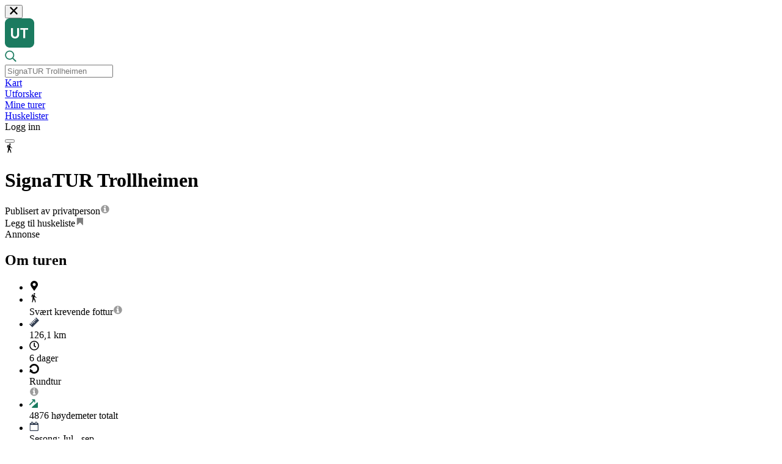

--- FILE ---
content_type: text/html; charset=utf-8
request_url: https://ut.no/turforslag/1116113/signatur-trollheimen
body_size: 14663
content:
<!DOCTYPE html><html lang="en"><head><meta charSet="utf-8"/><meta name="viewport" content="width=device-width"/><meta name="apple-itunes-app" content="app-id=510575024, app-argument=https://ut.no/turforslag/1116113/signatur-trollheimen"/><title>SignaTUR Trollheimen</title><meta property="og:url" content="https://www.ut.no//turforslag/1116113/signatur-trollheimen"/><meta property="og:type" content="website"/><meta property="title" content="SignaTUR Trollheimen"/><meta content="Minst én gang i livet bør du unne deg en SignaTUR. SignaTUR er en samling av Norges ypperste langturer – nøye utvalgt, kvalitetssikret og varmt anbefalt av DNT. Rutene er skiltet og går langs Turistforeningens T- merkede stier.SignaTUR TrollheimenDenne ukesturen byr på det ene vakre postkortmotivet "/><meta property="og:title" content="SignaTUR Trollheimen"/><meta property="og:description" content="Minst én gang i livet bør du unne deg en SignaTUR. SignaTUR er en samling av Norges ypperste langturer – nøye utvalgt, kvalitetssikret og varmt anbefalt av DNT. Rutene er skiltet og går langs Turistforeningens T- merkede stier.SignaTUR TrollheimenDenne ukesturen byr på det ene vakre postkortmotivet "/><meta property="og:image" content="https://ut.no/images/graphics/welcome-graphics.png"/><meta name="next-head-count" content="11"/><link rel="preconnect" href="https://cdn.adnuntius.com"/><link rel="preconnect" href="https://www.googletagmanager.com"/><link rel="preconnect" href="https://product-gallery.cloudinary.com"/><link rel="preconnect" href="https://widget.cloudinary.com"/><link rel="preconnect" href="https://unpkg.com"/><link rel="preconnect" href="https://fonts.googleapis.com"/><link rel="preconnect" href="https://fonts.gstatic.com" crossorigin="anonymous"/><link rel="preconnect" href="https://res.cloudinary.com"/><link rel="preload" href="https://fonts.gstatic.com/s/lato/v24/S6uyw4BMUTPHjx4wXiWtFCc.woff2" as="font" type="font/woff2" crossorigin="anonymous"/><link rel="preload" href="https://fonts.gstatic.com/s/lato/v24/S6u9w4BMUTPHh6UVSwiPGQ3q5d0.woff2" as="font" type="font/woff2" crossorigin="anonymous"/><script src="https://cdn.adnuntius.com/adn.js" async=""></script><script>
                (function(w,d,s,l,i){w[l]=w[l]||[];w[l].push({'gtm.start':
                new Date().getTime(),event:'gtm.js'});var f=d.getElementsByTagName(s)[0],
                j=d.createElement(s),dl=l!='dataLayer'?'&l='+l:'';j.async=true;j.src=
                'https://www.googletagmanager.com/gtm.js?id='+i+dl;f.parentNode.insertBefore(j,f);
                })(window,document,'script','dataLayer','GTM-N5539BM');
              </script><script src="https://product-gallery.cloudinary.com/all.js" async=""></script><script src="https://widget.cloudinary.com/v2.0/global/all.js" async=""></script><link href="https://unpkg.com/maplibre-gl@^4.7.1/dist/maplibre-gl.css" rel="stylesheet"/><style>
              @font-face {
                font-family: 'Lato';
                font-style: normal;
                font-weight: 400;
                font-display: swap;
                src: local('Lato Regular'), local('Lato-Regular'), url(https://fonts.gstatic.com/s/lato/v24/S6uyw4BMUTPHjx4wXiWtFCc.woff2) format('woff2');
              }
              @font-face {
                font-family: 'Lato';
                font-style: normal;
                font-weight: 700;
                font-display: swap;
                src: local('Lato Bold'), local('Lato-Bold'), url(https://fonts.gstatic.com/s/lato/v24/S6u9w4BMUTPHh6UVSwiPGQ3q5d0.woff2) format('woff2');
              }
              @font-face {
                font-family: 'Lato';
                font-style: normal;
                font-weight: 900;
                font-display: swap;
                src: local('Lato Black'), local('Lato-Black'), url(https://fonts.gstatic.com/s/lato/v24/S6u9w4BMUTPHh50XSwiPGQ3q5d0.woff2) format('woff2');
              }
            </style><link rel="preconnect" href="https://fonts.gstatic.com" crossorigin /><link rel="preload" href="/_next/static/css/398d3cb8aaa3502d.css" as="style"/><link rel="stylesheet" href="/_next/static/css/398d3cb8aaa3502d.css" data-n-g=""/><link rel="preload" href="/_next/static/css/596e373b0a0d7d33.css" as="style"/><link rel="stylesheet" href="/_next/static/css/596e373b0a0d7d33.css" data-n-p=""/><noscript data-n-css=""></noscript><script defer="" nomodule="" src="/_next/static/chunks/polyfills-42372ed130431b0a.js"></script><script src="/_next/static/chunks/webpack-4e91c0dc3be2106d.js" defer=""></script><script src="/_next/static/chunks/framework-a9012ef1afda7df4.js" defer=""></script><script src="/_next/static/chunks/main-dad91dda69db5b0a.js" defer=""></script><script src="/_next/static/chunks/pages/_app-e6ad3c8501ec9c19.js" defer=""></script><script src="/_next/static/chunks/0b7b90cd-ec64b7a34a1327cc.js" defer=""></script><script src="/_next/static/chunks/3b1baa31-2d5b01c3ad6222ba.js" defer=""></script><script src="/_next/static/chunks/4b358913-4609f65ad6c08842.js" defer=""></script><script src="/_next/static/chunks/1664-dba5c7dcd16b5ea4.js" defer=""></script><script src="/_next/static/chunks/8296-3f37503a333ecac6.js" defer=""></script><script src="/_next/static/chunks/1517-f9ba03a490b64af0.js" defer=""></script><script src="/_next/static/chunks/5675-8d2895eff6ce2054.js" defer=""></script><script src="/_next/static/chunks/6786-d67e4e3f338d05e2.js" defer=""></script><script src="/_next/static/chunks/877-5465cedc43e85010.js" defer=""></script><script src="/_next/static/chunks/6229-1f18b66f6323d165.js" defer=""></script><script src="/_next/static/chunks/5835-c6f20dddbe1bb962.js" defer=""></script><script src="/_next/static/chunks/1509-6b2971a2d19546c6.js" defer=""></script><script src="/_next/static/chunks/1617-f2ad0af7fa55ef04.js" defer=""></script><script src="/_next/static/chunks/6287-cbc1268ab677c7f3.js" defer=""></script><script src="/_next/static/chunks/4897-2a945d1a738c01e8.js" defer=""></script><script src="/_next/static/chunks/2118-4487387ffa531a17.js" defer=""></script><script src="/_next/static/chunks/1841-4e3ba51cb7ce6cd4.js" defer=""></script><script src="/_next/static/chunks/7432-f242abe77cdde71d.js" defer=""></script><script src="/_next/static/chunks/5394-38395712652fd94f.js" defer=""></script><script src="/_next/static/chunks/4744-00be133b2990a1a7.js" defer=""></script><script src="/_next/static/chunks/6706-ace2e3551e5f99c6.js" defer=""></script><script src="/_next/static/chunks/pages/turforslag/%5B...slug%5D-e8ae3d5f683280eb.js" defer=""></script><script src="/_next/static/build-2026-01-07T13%3A54%3A38.789Z/_buildManifest.js" defer=""></script><script src="/_next/static/build-2026-01-07T13%3A54%3A38.789Z/_ssgManifest.js" defer=""></script><style data-href="https://fonts.googleapis.com/css?family=Lato:400,400i,700,700i,900">@font-face{font-family:'Lato';font-style:italic;font-weight:400;src:url(https://fonts.gstatic.com/l/font?kit=S6u8w4BMUTPHjxsAXC-s&skey=51512958f8cff7a8&v=v25) format('woff')}@font-face{font-family:'Lato';font-style:italic;font-weight:700;src:url(https://fonts.gstatic.com/l/font?kit=S6u_w4BMUTPHjxsI5wq_Gwfr&skey=5334e9c0b67702e2&v=v25) format('woff')}@font-face{font-family:'Lato';font-style:normal;font-weight:400;src:url(https://fonts.gstatic.com/l/font?kit=S6uyw4BMUTPHjx4wWA&skey=2d58b92a99e1c086&v=v25) format('woff')}@font-face{font-family:'Lato';font-style:normal;font-weight:700;src:url(https://fonts.gstatic.com/l/font?kit=S6u9w4BMUTPHh6UVSwiPHw&skey=3480a19627739c0d&v=v25) format('woff')}@font-face{font-family:'Lato';font-style:normal;font-weight:900;src:url(https://fonts.gstatic.com/l/font?kit=S6u9w4BMUTPHh50XSwiPHw&skey=d01acf708cb3b73b&v=v25) format('woff')}@font-face{font-family:'Lato';font-style:italic;font-weight:400;src:url(https://fonts.gstatic.com/s/lato/v25/S6u8w4BMUTPHjxsAUi-qNiXg7eU0.woff2) format('woff2');unicode-range:U+0100-02BA,U+02BD-02C5,U+02C7-02CC,U+02CE-02D7,U+02DD-02FF,U+0304,U+0308,U+0329,U+1D00-1DBF,U+1E00-1E9F,U+1EF2-1EFF,U+2020,U+20A0-20AB,U+20AD-20C0,U+2113,U+2C60-2C7F,U+A720-A7FF}@font-face{font-family:'Lato';font-style:italic;font-weight:400;src:url(https://fonts.gstatic.com/s/lato/v25/S6u8w4BMUTPHjxsAXC-qNiXg7Q.woff2) format('woff2');unicode-range:U+0000-00FF,U+0131,U+0152-0153,U+02BB-02BC,U+02C6,U+02DA,U+02DC,U+0304,U+0308,U+0329,U+2000-206F,U+20AC,U+2122,U+2191,U+2193,U+2212,U+2215,U+FEFF,U+FFFD}@font-face{font-family:'Lato';font-style:italic;font-weight:700;src:url(https://fonts.gstatic.com/s/lato/v25/S6u_w4BMUTPHjxsI5wq_FQftx9897sxZ.woff2) format('woff2');unicode-range:U+0100-02BA,U+02BD-02C5,U+02C7-02CC,U+02CE-02D7,U+02DD-02FF,U+0304,U+0308,U+0329,U+1D00-1DBF,U+1E00-1E9F,U+1EF2-1EFF,U+2020,U+20A0-20AB,U+20AD-20C0,U+2113,U+2C60-2C7F,U+A720-A7FF}@font-face{font-family:'Lato';font-style:italic;font-weight:700;src:url(https://fonts.gstatic.com/s/lato/v25/S6u_w4BMUTPHjxsI5wq_Gwftx9897g.woff2) format('woff2');unicode-range:U+0000-00FF,U+0131,U+0152-0153,U+02BB-02BC,U+02C6,U+02DA,U+02DC,U+0304,U+0308,U+0329,U+2000-206F,U+20AC,U+2122,U+2191,U+2193,U+2212,U+2215,U+FEFF,U+FFFD}@font-face{font-family:'Lato';font-style:normal;font-weight:400;src:url(https://fonts.gstatic.com/s/lato/v25/S6uyw4BMUTPHjxAwXiWtFCfQ7A.woff2) format('woff2');unicode-range:U+0100-02BA,U+02BD-02C5,U+02C7-02CC,U+02CE-02D7,U+02DD-02FF,U+0304,U+0308,U+0329,U+1D00-1DBF,U+1E00-1E9F,U+1EF2-1EFF,U+2020,U+20A0-20AB,U+20AD-20C0,U+2113,U+2C60-2C7F,U+A720-A7FF}@font-face{font-family:'Lato';font-style:normal;font-weight:400;src:url(https://fonts.gstatic.com/s/lato/v25/S6uyw4BMUTPHjx4wXiWtFCc.woff2) format('woff2');unicode-range:U+0000-00FF,U+0131,U+0152-0153,U+02BB-02BC,U+02C6,U+02DA,U+02DC,U+0304,U+0308,U+0329,U+2000-206F,U+20AC,U+2122,U+2191,U+2193,U+2212,U+2215,U+FEFF,U+FFFD}@font-face{font-family:'Lato';font-style:normal;font-weight:700;src:url(https://fonts.gstatic.com/s/lato/v25/S6u9w4BMUTPHh6UVSwaPGQ3q5d0N7w.woff2) format('woff2');unicode-range:U+0100-02BA,U+02BD-02C5,U+02C7-02CC,U+02CE-02D7,U+02DD-02FF,U+0304,U+0308,U+0329,U+1D00-1DBF,U+1E00-1E9F,U+1EF2-1EFF,U+2020,U+20A0-20AB,U+20AD-20C0,U+2113,U+2C60-2C7F,U+A720-A7FF}@font-face{font-family:'Lato';font-style:normal;font-weight:700;src:url(https://fonts.gstatic.com/s/lato/v25/S6u9w4BMUTPHh6UVSwiPGQ3q5d0.woff2) format('woff2');unicode-range:U+0000-00FF,U+0131,U+0152-0153,U+02BB-02BC,U+02C6,U+02DA,U+02DC,U+0304,U+0308,U+0329,U+2000-206F,U+20AC,U+2122,U+2191,U+2193,U+2212,U+2215,U+FEFF,U+FFFD}@font-face{font-family:'Lato';font-style:normal;font-weight:900;src:url(https://fonts.gstatic.com/s/lato/v25/S6u9w4BMUTPHh50XSwaPGQ3q5d0N7w.woff2) format('woff2');unicode-range:U+0100-02BA,U+02BD-02C5,U+02C7-02CC,U+02CE-02D7,U+02DD-02FF,U+0304,U+0308,U+0329,U+1D00-1DBF,U+1E00-1E9F,U+1EF2-1EFF,U+2020,U+20A0-20AB,U+20AD-20C0,U+2113,U+2C60-2C7F,U+A720-A7FF}@font-face{font-family:'Lato';font-style:normal;font-weight:900;src:url(https://fonts.gstatic.com/s/lato/v25/S6u9w4BMUTPHh50XSwiPGQ3q5d0.woff2) format('woff2');unicode-range:U+0000-00FF,U+0131,U+0152-0153,U+02BB-02BC,U+02C6,U+02DA,U+02DC,U+0304,U+0308,U+0329,U+2000-206F,U+20AC,U+2122,U+2191,U+2193,U+2212,U+2215,U+FEFF,U+FFFD}</style></head><body><div id="__next"><div class="page PageChrome"><header class="Header false false undefined
      undefined
      undefined
      undefined
      undefined
      "><div class="headroom-wrapper"><div style="position:relative;top:0;left:0;right:0;z-index:1;-webkit-transform:translate3D(0, 0, 0);-ms-transform:translate3D(0, 0, 0);transform:translate3D(0, 0, 0)" class="headroom headroom--unfixed"><nav class="Container-max-width"><div class="close"><button type="button" class="Button Button-plain Button-medium"><svg focusable="false" aria-hidden="true" viewBox="-1 -1 34 34" width="1em" height="1em"><path d="M31.12 26.88L20.24 16 31.12 5.12a2.991 2.991 0 0 0 0-4.24 2.991 2.991 0 0 0-4.24 0L16 11.76 5.12.88a2.991 2.991 0 0 0-4.24 0 2.991 2.991 0 0 0 0 4.24L11.76 16 .88 26.88a2.991 2.991 0 0 0 0 4.24 2.991 2.991 0 0 0 4.24 0L16 20.24l10.88 10.88a2.991 2.991 0 0 0 4.24 0 3.007 3.007 0 0 0 0-4.24z" fill="currentColor" fill-rule="nonzero"></path></svg></button></div><div class="logo"><a href="/"><svg focusable="false" aria-hidden="true" width="48" height="48" viewBox="0 0 48 48"><path d="M0 8C0 3.58172 3.58172 0 8 0H40C44.4183 0 48 3.58172 48 8V40C48 44.4183 44.4183 48 40 48H8C3.58172 48 0 44.4183 0 40V8Z" fill="#1B7B60"></path><path d="M13.3101 16H10V26.8547C10 30.5189 12.5867 33 16.6311 33C20.6755 33 23.2512 30.5189 23.2512 26.8547V16H19.9412V26.5216C19.9412 28.6466 18.7465 30.025 16.6311 30.025C14.5157 30.025 13.3101 28.6466 13.3101 26.5216V16Z" fill="#FCFCFC"></path><path d="M33.2541 32.575V18.8601H38V16H25.1982V18.8601H29.944V32.575H33.2541Z" fill="#FCFCFC"></path></svg></a></div><div class="search  "><div class="ac-search default ac-search--open " role="search"><div class="ac-search__content"><div class="ac-search__head "><div class="ac-search__head-item item-icon"><svg focusable="false" aria-hidden="true" width="19" height="20" viewBox="0 0 19 20"><path d="M18.5742 17.6511L14.2114 13.2883C14.1287 13.2056 14.0209 13.1625 13.9059 13.1625H13.4316C14.5636 11.8508 15.25 10.1437 15.25 8.27499C15.25 4.14577 11.9042 0.799988 7.77499 0.799988C3.64577 0.799988 0.299988 4.14577 0.299988 8.27499C0.299988 12.4042 3.64577 15.75 7.77499 15.75C9.64374 15.75 11.3508 15.0636 12.6625 13.9316V14.4059C12.6625 14.5209 12.7092 14.6287 12.7883 14.7114L17.1511 19.0742C17.32 19.2431 17.5931 19.2431 17.762 19.0742L18.5742 18.262C18.7431 18.0931 18.7431 17.82 18.5742 17.6511ZM7.77499 14.025C4.59811 14.025 2.02499 11.4519 2.02499 8.27499C2.02499 5.09811 4.59811 2.52499 7.77499 2.52499C10.9519 2.52499 13.525 5.09811 13.525 8.27499C13.525 11.4519 10.9519 14.025 7.77499 14.025Z" fill="#1B7B60"></path></svg></div><div class="ac-search__head-item"><input placeholder="SignaTUR Trollheimen" id="input-field" class="ac-search__input" autoComplete="off" autoCorrect="off" autoCapitalize="none" spellcheck="false" role="textbox" value=""/></div><div class="ac-search__head-item item-clear"><div class="ac-search__clear"></div></div></div></div></div></div><div class="Header__menu-list"><div class="Header__menu-item"><div><a href="/kart"><span class="">Kart</span></a></div></div><div class="Header__menu-item"><a aria-label="Utforsker" href="/utforsker">Utforsker</a></div><div class="Header__menu-item"><a aria-label="Mine turer" href="/mine-turer">Mine turer</a></div><div class="Header__menu-item"><a aria-label="Huskelister" href="/huskelister">Huskelister</a></div><div class="Header__menu-item"><a type="button" aria-label="Logg inn" class=""><span>Logg inn</span></a></div></div><div class="hide-tablet-up"><button aria-label="navigation menu" type="button" class="Button Header__menu-button false Button-plain Button-medium"><div class="line line1"></div><div class="line line2"></div><div class="line line3"></div></button></div></nav><div class="Header__children-container"></div></div></div></header><div class="PageChromeContent"><div class="Color--background-white"> <div class="object-intro"><div class="object-page-heading Container-max-width Cabin-page__heading"><div class="object-page-heading__flex"><div class="object-page-heading__icons-wrapper"><div class="icon activity-icon icon--grading-very-tough"><svg focusable="false" aria-hidden="true" viewBox="0 0 11 20" width="1em" height="1em"><path fill-rule="evenodd" d="M7.462 1.534a1.534 1.534 0 1 1-3.068-.001 1.534 1.534 0 0 1 3.068 0zM3.51 3.184L1.54 8.67S.227 8.435.04 7.498c-.24-1.196.646-3.985 1.5-4.455.938-.516 1.97.14 1.97.14zm6.605 5.9c.585.513-.072 1.201-.538.839 0 0-2.423-1.39-2.565-1.488l-.967-.99c-.153.822-.451 2.408-.483 2.562-.036.164 2.019 3.553 2.154 3.977.285.894.663 3.613.764 4.205.21 1.243-1.078 1.384-1.39.385-.01-.037-.768-3.251-.825-3.327-.057-.077-1.852-2.82-1.864-2.779-.969 3.154-1.875 5.807-1.993 6.19-.282.915-1.618.562-1.43-.281.02-.093.53-2.94.774-3.916.105-.422.48-3.343.468-3.504-.07-.95-.126-1.558-.035-1.9.079-.294 1.631-5.054 1.953-5.543.368-.558 1.384-.13 1.67.022 0 0 .727.257.703 1.67l-.002.014 1.197 2.013 2.409 1.85z"></path></svg></div></div><div class="titles"><h1>SignaTUR Trollheimen<!-- --> </h1><div class="subtitle"><div>Publisert av privatperson<a href="https://hjelp.ut.no/hc/no/articles/360021308259" rel="noopener noreferrer" target="_blank" class="zen-link " aria-label="Link til hjelpeartikkel"><svg focusable="false" aria-hidden="true" viewBox="0 0 15 14" width="1em" height="1em" class="icon-green"><path fill="#9B9B9B" fill-rule="evenodd" d="M9.571 10.66V9.322a.264.264 0 0 0-.267-.267H8.5V4.768a.264.264 0 0 0-.268-.268H5.554a.264.264 0 0 0-.268.268v1.34c0 .15.117.267.268.267h.803v2.679h-.803a.264.264 0 0 0-.268.267v1.34c0 .15.117.268.268.268h3.75c.15 0 .267-.118.267-.268zM8.5 3.16V1.822a.264.264 0 0 0-.268-.267H6.625a.264.264 0 0 0-.268.267v1.34c0 .15.117.268.268.268h1.607c.15 0 .268-.118.268-.268zm5.357 3.483A6.43 6.43 0 0 1 7.43 13.07 6.43 6.43 0 0 1 1 6.643 6.43 6.43 0 0 1 7.429.214a6.43 6.43 0 0 1 6.428 6.429z"></path></svg></a></div></div></div></div><div class="object-page-heading__children"></div></div></div><div class="Trip-page Container-max-width"><div class=" Block--minus-margin Flex-justify--space-between Flex-row"><div class="page-action tripActions"><div class="Cabin-page__actions"><div class="addToBookmark undefined untoggled undefined  addToBookmark--btn-style" title="Legg til i liste"><div tabindex="0" type="button"><span>Legg til huskeliste<svg focusable="false" aria-hidden="true" viewBox="0 0 19 23" width="1em" height="1em"><g fill="none" fill-rule="evenodd"><path fill="#000" fill-opacity="0.5" d="M1.31 1.835v19.232l8.298-6.437 7.686 7.087L18.31 1.835z"></path><path fill="#FFF" d="M16.714 2.429H1.857v18.02l6.137-5.891 1.292-1.233 1.291 1.233 6.137 5.89V2.429zM16.888.57c.218 0 .436.044.639.131a1.607 1.607 0 0 1 1.044 1.494v18.702c0 .653-.406 1.248-1.044 1.495-.203.087-.421.116-.639.116-.45 0-.87-.16-1.204-.464l-6.398-6.152-6.399 6.152a1.778 1.778 0 0 1-1.204.478c-.218 0-.435-.043-.638-.13A1.607 1.607 0 0 1 0 20.898V2.196C0 1.544.406.95 1.045.702c.203-.087.42-.13.638-.13h15.205z"></path></g></svg></span></div></div></div></div></div><div><section id="menu-section-media"><div class="gallery-container"><div class="gallery-large"></div></div></section></div><div class="advertisementBlock Block--very-large"><div><div class="ad noprint"><div class="title"><span>Annonse</span></div><div class="center-content"><div id="adn-null" style="height:0" class="ad-container"></div></div></div></div></div><div class="Flex-justify--space-between Block-bg--white Block-pos--relative Flex-row--xl Flex-column--md Flex-gap--lg"><section class="Container-text"><h2 id="menu-section-about">Om turen</h2><div class="Block"><ul class="info-list info-list--cabin"><li><div class="value"><div class="tag"><svg focusable="false" aria-hidden="true" viewBox="0 0 384 512" width="1em" height="1em"><path d="M172.268 501.67C26.97 291.031 0 269.413 0 192 0 85.961 85.961 0 192 0s192 85.961 192 192c0 77.413-26.97 99.031-172.268 309.67-9.535 13.774-29.93 13.773-39.464 0zM192 272c44.183 0 80-35.817 80-80s-35.817-80-80-80-80 35.817-80 80 35.817 80 80 80z"></path></svg><div class="tag-body"></div></div></div></li><li><div class="value"><div class="label-icon undefined Ekstra krevende"><svg focusable="false" aria-hidden="true" viewBox="0 0 11 20" width="1em" height="1em"><path fill-rule="evenodd" d="M7.462 1.534a1.534 1.534 0 1 1-3.068-.001 1.534 1.534 0 0 1 3.068 0zM3.51 3.184L1.54 8.67S.227 8.435.04 7.498c-.24-1.196.646-3.985 1.5-4.455.938-.516 1.97.14 1.97.14zm6.605 5.9c.585.513-.072 1.201-.538.839 0 0-2.423-1.39-2.565-1.488l-.967-.99c-.153.822-.451 2.408-.483 2.562-.036.164 2.019 3.553 2.154 3.977.285.894.663 3.613.764 4.205.21 1.243-1.078 1.384-1.39.385-.01-.037-.768-3.251-.825-3.327-.057-.077-1.852-2.82-1.864-2.779-.969 3.154-1.875 5.807-1.993 6.19-.282.915-1.618.562-1.43-.281.02-.093.53-2.94.774-3.916.105-.422.48-3.343.468-3.504-.07-.95-.126-1.558-.035-1.9.079-.294 1.631-5.054 1.953-5.543.368-.558 1.384-.13 1.67.022 0 0 .727.257.703 1.67l-.002.014 1.197 2.013 2.409 1.85z"></path></svg></div><div class="label">Svært krevende<!-- --> <!-- -->fottur<a href="https://hjelp.ut.no/hc/no/articles/360012690380" rel="noopener noreferrer" target="_blank" class="zen-link info-list__support-link" aria-label="Link til hjelpeartikkel"><svg focusable="false" aria-hidden="true" viewBox="0 0 15 14" width="1em" height="1em" class="icon-green"><path fill="#9B9B9B" fill-rule="evenodd" d="M9.571 10.66V9.322a.264.264 0 0 0-.267-.267H8.5V4.768a.264.264 0 0 0-.268-.268H5.554a.264.264 0 0 0-.268.268v1.34c0 .15.117.267.268.267h.803v2.679h-.803a.264.264 0 0 0-.268.267v1.34c0 .15.117.268.268.268h3.75c.15 0 .267-.118.267-.268zM8.5 3.16V1.822a.264.264 0 0 0-.268-.267H6.625a.264.264 0 0 0-.268.267v1.34c0 .15.117.268.268.268h1.607c.15 0 .268-.118.268-.268zm5.357 3.483A6.43 6.43 0 0 1 7.43 13.07 6.43 6.43 0 0 1 1 6.643 6.43 6.43 0 0 1 7.429.214a6.43 6.43 0 0 1 6.428 6.429z"></path></svg></a></div></div></li><li><div class="value"><div class="info-list__content"><div class="tag"><svg focusable="false" aria-hidden="true" viewBox="0 0 16 16" width="1em" height="1em"><path fill="#333F52" fill-rule="evenodd" d="M15.971 4.831l-11.14 11.14L0 11.14l1.212-1.212 2.175 2.175.963-.963-2.175-2.175.979-.98 2.175 2.175.963-.963-2.175-2.175.963-.962 2.905 2.905.963-.963-2.905-2.905.979-.98 2.175 2.175.963-.963-2.175-2.175.98-.979L11.14 4.35l.963-.963-2.175-2.175L11.14 0z"></path></svg><div class="tag-body">126,1 km</div></div></div></div></li><li><div class="value"><div class="info-list__content"><div class="tag"><svg focusable="false" aria-hidden="true" viewBox="0 0 512 512" width="1em" height="1em"><path d="M256 8C119 8 8 119 8 256s111 248 248 248 248-111 248-248S393 8 256 8zm0 448c-110.5 0-200-89.5-200-200S145.5 56 256 56s200 89.5 200 200-89.5 200-200 200zm61.8-104.4l-84.9-61.7c-3.1-2.3-4.9-5.9-4.9-9.7V116c0-6.6 5.4-12 12-12h32c6.6 0 12 5.4 12 12v141.7l66.8 48.6c5.4 3.9 6.5 11.4 2.6 16.8L334.6 349c-3.9 5.3-11.4 6.5-16.8 2.6z"></path></svg><div class="tag-body">6 dager</div></div></div></div></li><li><div class="value"><div class="info-list__content"><div class="tag"><svg focusable="false" aria-hidden="true" viewBox="0 0 53.6 54.4" width="1em" height="1em" fill="currentColor"><path d="M26.4,0C13.9,0,3.1,8.4,0,20.5l9.1,2.3c2-7.9,9.1-13.4,17.3-13.4c9.8,0,17.8,8,17.8,17.8S36.2,45,26.4,45 c-3.8,0-7.5-1.2-10.5-3.4l4.3-1.8L3.9,27.2L1.1,47.6l5.2-2.1c5.2,5.7,12.4,8.9,20.1,8.9c15,0,27.2-12.2,27.2-27.2S41.4,0,26.4,0z"></path></svg><div class="tag-body">Rundtur</div></div></div><a href="https://hjelp.ut.no/hc/no/articles/360012781179-Lengde-og-varighet-p%C3%A5-turforslag-og-ruter" rel="noopener noreferrer" target="_blank" class="zen-link info-list__support-link info-list__support-link--top" aria-label="Link til hjelpeartikkel"><svg focusable="false" aria-hidden="true" viewBox="0 0 15 14" width="1em" height="1em" class="icon-green"><path fill="#9B9B9B" fill-rule="evenodd" d="M9.571 10.66V9.322a.264.264 0 0 0-.267-.267H8.5V4.768a.264.264 0 0 0-.268-.268H5.554a.264.264 0 0 0-.268.268v1.34c0 .15.117.267.268.267h.803v2.679h-.803a.264.264 0 0 0-.268.267v1.34c0 .15.117.268.268.268h3.75c.15 0 .267-.118.267-.268zM8.5 3.16V1.822a.264.264 0 0 0-.268-.267H6.625a.264.264 0 0 0-.268.267v1.34c0 .15.117.268.268.268h1.607c.15 0 .268-.118.268-.268zm5.357 3.483A6.43 6.43 0 0 1 7.43 13.07 6.43 6.43 0 0 1 1 6.643 6.43 6.43 0 0 1 7.429.214a6.43 6.43 0 0 1 6.428 6.429z"></path></svg></a></div></li><li><div class="value"><div class="info-list__content"><div class="poi-list-item"><svg focusable="false" aria-hidden="true" width="14" height="14" viewBox="0 0 14 14" class="height-icon"><path d="M12.8577 5.17159L4.2448 12.7534C3.75287 13.1803 4.05303 14 4.69504 14H13.3079C13.6914 14 13.9999 13.6841 13.9999 13.2913V5.70949C14.0083 5.10329 13.3079 4.77884 12.8577 5.17159Z" fill="#1B7B60"></path><path d="M7.88365 4.56857C7.88365 5.03943 8.26542 5.40848 8.72355 5.40848C9.18168 5.40848 9.56346 5.0267 9.56346 4.56857V1.39984C9.56346 0.623566 8.93989 0 8.16362 0H5.00761C4.53676 0 4.16771 0.381775 4.16771 0.839905C4.16771 1.29803 4.54948 1.67981 5.00761 1.67981H6.68742L0.248154 8.1318C-0.0827179 8.46268 -0.0827179 8.99716 0.248154 9.32803C0.413589 9.49347 0.629928 9.56982 0.846267 9.56982C1.06261 9.56982 1.27895 9.49347 1.44438 9.32803L7.88365 2.88876V4.56857Z" fill="#1B7B60"></path></svg><div class="value">4876<!-- --> høydemeter totalt</div></div></div></div></li><li><div class="value"><div class="tag"><svg focusable="false" aria-hidden="true" viewBox="0 0 19 21" width="1em" height="1em"><path fill="#333F52" fill-rule="evenodd" d="M1.429 19.429h15.714V8H1.429v11.429zM5.714 5.857V2.643c0-.201-.156-.357-.357-.357h-.714c-.201 0-.357.156-.357.357v3.214c0 .201.156.357.357.357h.714c.201 0 .357-.156.357-.357zm8.572 0V2.643c0-.201-.157-.357-.357-.357h-.715c-.2 0-.357.156-.357.357v3.214c0 .201.156.357.357.357h.715c.2 0 .357-.156.357-.357zm4.285-.714v14.286c0 .78-.647 1.428-1.428 1.428H1.429A1.439 1.439 0 0 1 0 19.43V5.143c0-.781.647-1.429 1.429-1.429h1.428V2.643c0-.982.804-1.786 1.786-1.786h.714c.982 0 1.786.804 1.786 1.786v1.071h4.286V2.643c0-.982.803-1.786 1.785-1.786h.715c.982 0 1.785.804 1.785 1.786v1.071h1.429c.781 0 1.428.648 1.428 1.429z"></path></svg><div class="tag-body">Sesong: Jul - sep</div></div></div></li></ul></div><div class="description-container"><div class="description"><p>Minst én gang i livet bør du unne deg en SignaTUR. SignaTUR er en samling av Norges ypperste langturer – nøye utvalgt, kvalitetssikret og varmt anbefalt av DNT. Rutene er skiltet og går langs Turistforeningens T- merkede stier.<br /><br /><strong>SignaTUR Trollheimen</strong></p><p>Denne ukesturen byr på det ene vakre postkortmotivet etter det andre. Du får oppleve Gjevilvassdalen, Innerdalen, Storlidalen, Jøldalen og Folldalen som er av mange fjellvandrere utpekt til noen av Norges vakreste seterdaler. I tillegg byr turen på spektakulære omgivelser og muligheter for å bestige både Snota, Innerdalstårent og Blåhø. Som om ikke dette er nok, så byr turen på overnattinger på turitforeningens kvarter på fjellgårder og eventyrhytter som alle ble bygd på 1800 tallet. Ikke rart at NRKs ”Ut i naturen” har laget en rekke TV-program fra denne frodige fjellheimen. Dette blir garantert en opplevelse for livet.</p><p><strong>Delta på en arrangert tur</strong><br />Har du lyst til å gå turen sammen med andre. <a href="https://www.dnt.no/aktivitetskalender/?associations=24872,25144,25145,25143&amp;q=signatur+trollheimen" target="_self">Sjekk her om vi skal arrangere denne turen.</a></p><p><strong>Turbeskrivelse</strong></p><p><strong>Dag 1 - Gjevilvasshytta - Jøldalshytta, 21 km</strong><br />Vi anbefaler å dra inn til Gjevilvasshytta kvelden før og starte og gå neste morgen. Første etappe av turen starter på Gjevilvasshytta, og går til Jøldalshytta. Dette er en fin dagstur gjennom de østlige, slakere delene av Trollheimen, og spesielt Minnilldalen er et vakkert skue.</p><p><a href="https://ut.no/rutebeskrivelse/135938/fra-gjevilvasshytta-til-jldalshytta" target="_self">Se full beskrivelse av ruta mellom Gjevilvasshytta og Jøldalshytta her.</a></p><p><br /><strong>Dag 2 - Jøldalshytta - Trollheimshytta, 16, 18 eller 20 km</strong><br />Til Trollheimshytta er det tre merka turalternativer:</p><p><strong>1. </strong>Normalruta over <strong>Geithetta</strong>, 18 km<br />Den mest kjente veien er over fjelltoppen Geithetta, og byr på nydelig utsikt over Trollheimen. <a href="https://ut.no/rutebeskrivelse/136543/fra-jldalshytta-til-trollheimshytta-via-geithtta-1325-moh" target="_self">Se full beskrivelse av ruta mellom Jøldalshytta og Trollheimshytta via Geithetta her.</a><br /><br /><strong>2.</strong> Ruta gjennom <strong>Svartådalen,</strong> 16 km<br />Turen gjennom Svartådalen velges av flest når det er dårlig sikt i høyden, men er nok også den varianten som er mest undervurdert. Turen går gjennom en svært frodig og vakker dal, langs elva Svartåa som byr på en rekke flotte badeplasser. <a href="https://ut.no/rutebeskrivelse/137032/fra-jldalshytta-til-trollheimshytta-via-svartadalen" target="_self">Se full beskrivelse av ruta mellom Jøldalshytta og Trollheimshytta via Svartådalen her.</a><br /><br /><strong>3. Trollhettas</strong> tre topper, 20 km<br />Turen over Trollhettas tre topper er lang og krevende med store høydeforskjeller, men du får godt betalt for innsatsen i form av spektakulære naturopplevelser. Med sitt karakteriske "hakk" kranser det mektige fjellmassivet Trollhetta den djupe botnen ned mot Svartådalen med det intenst blå, ofte delvis islagte tjernet Trollauget, 600 svimlende meter under de høyeste partiene. Botnen kalles Litlhelvete. <a href="https://ut.no/rutebeskrivelse/136903/fra-jldalshytta-til-trollheimshytta-via-trollhtta-trollhetta-1616-moh" target="_self">Se full beskrivelse av ruta mellom Jøldalshytta og Trollheimshytta via Trollhetta her.</a><br /></p><p><strong>Forslag om ekstra dagsetappe - Topptur til Snota, 22 km</strong></p><p>Det anbefales på det sterkeste å legge inn en ekstra overnatting på Trollheimshytta for å kunne bruke en ekstra dag på å bestige den mektige fjelltoppen Snota.</p><p><a href="https://ut.no/turforslag/117381/topptur-til-snota-fra-trollheimshytta#5.36/60.774/8.35" target="_self">Se turforslag til Snota fra Trollheimshytta her.</a><br /></p><p><strong>Dag 3 - Trollheimshytta - Kårvatn, 29 km</strong><br />Turen mot fjellgården Kårvatn, hvor TT har egen selvbetjent hytte, stiger først langsomt opp gjennom storfuruskogen innunder Snotamassivet og tar inn daldragene mellom Salen og Neådalssnota. Nauståbua ligger vel midtvegs på turen og er satt opp som rastehytte og for nødovernatting. Fra munninga av Naustådalen åpner utsikten seg utover Todalen med fjellgården Kårvatn.</p><p><a href="https://ut.no/rutebeskrivelse/136538/fra-trollheimshytta-til-karvatn#5.36/60.774/8.35" target="_self">Se full beskrivelse av ruta mellom Trollheimshytta og Kårvatn her.</a><br /></p><p><strong>Dag 4 - Kårvatn - Innerdalshytta, 13 km</strong><br />Turen over til Innerdalen er bratt og kort. Utsikten fra Bjøråskaret mot Innerdalsfjella og Innerdalen djupt nede er noe av det vakreste du kan oppleve. I Innerdalen er det to overnattingssteder; <a href="https://ut.no/hytte/10952/renndlsetra" target="_self">Renndølsetra</a>, (privat), og <a href="https://ut.no/hytte/10940/innerdalshytta" target="_self">Innerdalshytta</a> (DNT/KNT).</p><p><a href="https://ut.no/rutebeskrivelse/13394357/fra-karvatn-til-innerdalen-via-bjraskardet#5.36/60.774/8.35" target="_self">Se full beskrivelse av ruta mellom Kårvatn og Innerdalshytta her.</a><br /></p><p><strong>Dag 5: Innerdalshytta - Bårdsgarden, 22/24 km</strong><br />Fra Innerdalen tilbake til Bårdsgarden kan turen enten legges opp Innerdalen om Innerdalsporten, 22 km, eller om Langvatnet, 24 km. Om Innerdalsporten går stien mellom høye fjell i myr- og skogsterreng. På regnværdager kan myrene oppover Innerdalen føles tunge. Stien går videre om Tovatna og ned til Storlidalen. Hvis du velger stien om Langvatna, starter den bratt opp Renndalen og følger nordsida av Langvatnet. Denne ruta er tørrere enn turen om Innerdalsporten. De to stiene møtes ved Meskardet, godt over midtveis på rutene.</p><p><a href="https://ut.no/rutebeskrivelse/136762/fra-bardsgarden-til-innerdalen-via-langvatnet" target="_self">Se beskrivelsen av ruta mellom Innerdalshytta og Bårdsgarden via Langvatnet her.</a></p><p><a href="https://ut.no/rutebeskrivelse/135310/fra-bardsgarden-til-innerdalen-via-innerdalsporten#10.31/62.7247/8.9742" target="_self">Se beskrivelsen av ruta mellom Innerdalshytta og Bårdsgarden via Innerdalsporten.</a><br /></p><p><strong>Dag 6 - Bårdsgarden - Gjevilvasshytta, 19/28 km</strong></p><p>Siste etappe går fra Bårdsgarden til Gjevilvasshytta via Vassendsetra. Ønsker man å forlenge turen med en dag, kan man legge inn en ekstra overnatting på Vassendsetra, og gå videre til Gjevilvasshytta dagen etter. Fra Bårdsgarden til Vassendsetra er det 6 km.</p><p><a href="https://ut.no/rutebeskrivelse/136777/fra-vassendsetra-til-bardsgarden#5.36/60.774/8.35" target="_self">Se full beskrivelse av ruta mellom Bårdsgarden og Vassendsetra her.</a></p><p>Fra Vassendsetra til Gjevilvasshytta har man 2 alternativer:</p><p><strong>1.</strong> Ruta via <strong>Riaren,</strong> 22 km<br />Høyfjellsturen opp mot Riaren og ned til den frodige Gjevilvassdalen, med mulighet for en avstikker via Indre Kamben. <a href="https://ut.no/rutebeskrivelse/1344391/fra-gjevilvasshytta-til-vassendsetra-via-riaren" target="_self">Se full beskrivelse av ruta mellom Vassendsetra og Gjevilvasshytta via Riaren her.</a></p><p><strong>2.</strong> Ruta langs <strong>Gjevilvatnet,</strong> 13 km<br />En enklere tur er å gå ruta langs det det idylliske Gjevillvatnet. <a href="https://ut.no/rutebeskrivelse/135812/fra-gjevilvasshytta-til-vassendsetra-via-langs-gjevilvatnet#5.36/60.774/8.35" target="_self">Se full beskrivelse av ruta mellom Vassendsetra og Gjevilvasshytta langs Gjevilvatnet her.</a></p><p><br /></p><h3><a href="https://hyttebestilling.dnt.no/" target="_self">Bestill opphold på hyttene her!</a></h3></div></div><div class="seperator seperator--wide"></div><div class="seperator seperator--wide"></div><div class="Block--very-large"><h2 id="menu-section-arrival" class="section-label ">Slik kommer du deg dit</h2><div class="tabs-control " data-rttabs="true"><ul class="tab-list" role="tablist"><li class="react-tabs__tab tab--selected " role="tab" id="tab:R1eod96:0" aria-selected="true" aria-disabled="false" aria-controls="panel:R1eod96:0" tabindex="0" data-rttab="true">Adkomst</li><li class="react-tabs__tab" role="tab" id="tab:R1eod96:1" aria-selected="false" aria-disabled="false" aria-controls="panel:R1eod96:1" data-rttab="true">Stoppesteder</li><li class="react-tabs__tab" role="tab" id="tab:R1eod96:2" aria-selected="false" aria-disabled="false" aria-controls="panel:R1eod96:2" data-rttab="true">Google Maps</li><div class="tab-list__border"></div></ul><div class="react-tabs__tab-panel tab-panel--selected " role="tabpanel" id="panel:R1eod96:0" aria-labelledby="tab:R1eod96:0"><div class="getting-there"><h3>Adkomst med egen bil</h3><div><p>Ved start fra Gjevilvasshytta er det bilvei helt frem til hytta. Fra Oppdal følger du riksvei 70, (Sunndalsvegen), vestover forbi Olbu, før du tar til høyre til Festavegen ved Joker Festa. Like forbi butikken tar du av slakt til høyre langs Osvegen, og følger denne helt inn til Gjevilvatnet, før den videre følges langs vannet inn til hytta.</p></div><h3>Adkomst med kollektivtransport</h3><div><p>Du kan også komme deg dit med kombinasjon av tog til Oppdal og taxi til Gjevilvasshytta i sommersesongen.</p></div></div></div><div class="react-tabs__tab-panel" role="tabpanel" id="panel:R1eod96:1" aria-labelledby="tab:R1eod96:1"></div><div class="react-tabs__tab-panel" role="tabpanel" id="panel:R1eod96:2" aria-labelledby="tab:R1eod96:2"></div></div></div></section><aside class="Container-aside"><div class="Block"><h2 class="screen-reader-only">Oversiktskart</h2></div><h2 class="screen-reader-only">Høydeprofil</h2><div class=""></div></aside></div></div><div class="Block--large"><div><div class="ad noprint"><div class="title"><span>Annonse</span></div><div class="center-content"><div id="adn-null" style="height:0" class="ad-container"></div></div></div></div></div><div class="Container-max-width Block-padded--bottom--large"><div class="Flex-justify--space-between Flex-row--xl Flex-column--md Flex-gap--lg"><section class="Container-text"><div id="menu-section-warnings" class="Block--very-large"></div></section><aside class="Container-aside"><div class="Util--display-none-md Block--very-large--padded-top-bottom"><div class="info-box-layout"><div class="info-box-shelf"></div><div class="info-box-content Util--sm-text-small"><div class=""><div class="owner"><div class="owner-header"><div class="owner-title"><h2>Publisert av</h2></div></div><div class="owner-footer"><p>Dette turforslaget er publisert av en privatperson.</p><a href="https://hjelp.ut.no/hc/no/articles/360021308259" rel="noopener noreferrer" target="_blank" class="zen-link " aria-label="Link til hjelpeartikkel"><span>Om innholdet på UT.no<svg focusable="false" aria-hidden="true" viewBox="0 0 15 14" width="1em" height="1em" class="icon-green"><path fill="#9B9B9B" fill-rule="evenodd" d="M9.571 10.66V9.322a.264.264 0 0 0-.267-.267H8.5V4.768a.264.264 0 0 0-.268-.268H5.554a.264.264 0 0 0-.268.268v1.34c0 .15.117.267.268.267h.803v2.679h-.803a.264.264 0 0 0-.268.267v1.34c0 .15.117.268.268.268h3.75c.15 0 .267-.118.267-.268zM8.5 3.16V1.822a.264.264 0 0 0-.268-.267H6.625a.264.264 0 0 0-.268.267v1.34c0 .15.117.268.268.268h1.607c.15 0 .268-.118.268-.268zm5.357 3.483A6.43 6.43 0 0 1 7.43 13.07 6.43 6.43 0 0 1 1 6.643 6.43 6.43 0 0 1 7.429.214a6.43 6.43 0 0 1 6.428 6.429z"></path></svg></span></a></div></div></div></div></div></div><div class="info-box-layout"><div class="info-box-shelf"></div><div class="info-box-content Util--sm-text-small"><h2>Lenker</h2><ul></ul></div></div></aside></div></div><div class="Color--background-white Util--display-none-xl "><aside class="Container-aside"><div class="info-box-layout"><div class="info-box-shelf"></div><div class="info-box-content Util--sm-text-small"><div class="Container-text"><div class="owner"><div class="owner-header"><div class="owner-title"><h2>Publisert av</h2></div></div><div class="owner-footer"><p>Dette turforslaget er publisert av en privatperson.</p><a href="https://hjelp.ut.no/hc/no/articles/360021308259" rel="noopener noreferrer" target="_blank" class="zen-link " aria-label="Link til hjelpeartikkel"><span>Om innholdet på UT.no<svg focusable="false" aria-hidden="true" viewBox="0 0 15 14" width="1em" height="1em" class="icon-green"><path fill="#9B9B9B" fill-rule="evenodd" d="M9.571 10.66V9.322a.264.264 0 0 0-.267-.267H8.5V4.768a.264.264 0 0 0-.268-.268H5.554a.264.264 0 0 0-.268.268v1.34c0 .15.117.267.268.267h.803v2.679h-.803a.264.264 0 0 0-.268.267v1.34c0 .15.117.268.268.268h3.75c.15 0 .267-.118.267-.268zM8.5 3.16V1.822a.264.264 0 0 0-.268-.267H6.625a.264.264 0 0 0-.268.267v1.34c0 .15.117.268.268.268h1.607c.15 0 .268-.118.268-.268zm5.357 3.483A6.43 6.43 0 0 1 7.43 13.07 6.43 6.43 0 0 1 1 6.643 6.43 6.43 0 0 1 7.429.214a6.43 6.43 0 0 1 6.428 6.429z"></path></svg></span></a></div></div></div></div></div></aside></div><div class="seperator seperator--wide seperator--invisible"></div><section><div><div class=""><div class="suggested-objects-placeholder"><h2>on the path</h2><div class="lazy-load-placeholder" style="min-height:200px"><div class="lazy-load-placeholder__content"><div class="lazy-load-placeholder__spinner"></div></div></div></div></div></div></section></div><div class="feedback-module"><div class="feedback-module__content"><h3>Feil eller mangler?</h3><p>Vi vil gjerne høre fra deg hvis noe er feil eller du har forslag til forbedringer.</p><a href="https://hjelp.ut.no/hc/no/articles/8739789520018" class="zen-link " aria-label="Link til hjelpeartikkel"><button type="button" class="Button Button-button Button-medium">Gi tilbakemelding</button></a></div></div></div><button class="back-to-top hide" aria-label="Til toppen av siden"><svg focusable="false" aria-hidden="true" viewBox="0 0 384 512" width="1em" height="1em"><path d="M35.5 279.9l148-148.4c4.7-4.7 12.3-4.7 17 0l148 148.4c4.7 4.7 4.7 12.3 0 17l-19.6 19.6c-4.8 4.8-12.5 4.7-17.1-.2L218 219.2V468c0 6.6-5.4 12-12 12h-28c-6.6 0-12-5.4-12-12V219.2l-93.7 97.1c-4.7 4.8-12.4 4.9-17.1.2l-19.6-19.6c-4.8-4.7-4.8-12.3-.1-17zM12 84h360c6.6 0 12-5.4 12-12V44c0-6.6-5.4-12-12-12H12C5.4 32 0 37.4 0 44v28c0 6.6 5.4 12 12 12z"></path></svg></button><div id="zenModalContainer"><div></div></div><div id="modalContainer"><div></div></div><div class="footer undefined"><div class="f-inner"><div class="f-links-ads"><div class="f-links-section"><div class="f-links"><div><h4 class="small">Innhold</h4><a class="Button Button-link Button-medium" href="/utforsker">→ Utforsker</a><a class="Button Button-link Button-medium" href="/mine-turer">→ Mine turer</a><a class="Button Button-link Button-medium" href="/kart">→ Kart</a><a class="Button Button-link Button-medium" href="/turforslag">→ Turforslag</a><a class="Button Button-link Button-medium" href="/hytter">→ Hytter</a><a class="Button Button-link Button-medium" href="/steder">→ Turmål og steder</a><a class="Button Button-link Button-medium" href="/rutebeskrivelser">→ Ruter</a><a class="Button Button-link Button-medium" href="/omrade">→ Turområder</a><a class="Button Button-link Button-medium" href="/sjekkut">→ SjekkUT</a></div><div><h4 class="small">Om UT.no</h4><a href="https://hjelp.ut.no/hc/no/articles/360002963560-Hvem-står-bak-UT-no-" class="zen-link " aria-label="Link til hjelpeartikkel">→ Om UT.no</a><a href="https://hjelp.ut.no/hc/no/articles/360002787960-Kontakt-UT-no" class="zen-link " aria-label="Link til hjelpeartikkel">→ Kontakt oss</a><a class="Button Button-link Button-medium" href="/bidragsytere">→ Bidragsytere</a><a href="https://hjelp.ut.no/hc/no/articles/360002787820-Annonsere-p%C3%A5-UT-no-" class="zen-link " aria-label="Link til hjelpeartikkel">→ Annonsere?</a><a href="https://hjelp.ut.no/hc/no/articles/360002784539-Bli-innholdspartner-p%C3%A5-UT-no" class="zen-link " aria-label="Link til hjelpeartikkel">→ Bli innholdspartner?</a><a href="https://hjelp.ut.no/hc/no/articles/360002787940-Personvernerkl%C3%A6ring-for-UT-no" class="zen-link " aria-label="Link til hjelpeartikkel">→ Personvern</a><a href="https://hjelp.ut.no/hc/no/articles/360002787660-Om-informasjonskapsler-cookies-p%C3%A5-UT-no" class="zen-link " aria-label="Link til hjelpeartikkel">→ Informasjonskapsler</a><a href="https://hjelp.ut.no/" class="Button Button-link Button-medium">→ Hjelp</a></div></div><div class="f-kolofon"><h4>Kolofon</h4><p class="f-about">UT.no er en tjeneste fra Den Norske Turistforening, i samarbeid med<!-- --> <a target="_blank" rel="noopener" href="https://www.statskog.no/" class="Button Button-link Button-medium">Statskog</a>,<!-- --> <a target="_blank" rel="noopener" href="https://www.friluftsrad.no/" class="Button Button-link Button-medium">Friluftsrådenes Landsforbund</a>,<!-- --> <a target="_blank" rel="noopener" href="https://www.miljodirektoratet.no/" class="Button Button-link Button-medium">Miljødirektoratet</a> <!-- -->og<!-- --> <a href="https://www.kartverket.no/" class="Button Button-link Button-medium">Kartverket</a>.<br/>Med støtte fra<!-- --> <a target="_blank" rel="noopener" href="https://www.sparebankstiftelsen.no/" class="Button Button-link Button-medium">Sparebankstiftelsen DNB</a>.</p><p class="f-support"><a class="Button Button-link Button-medium" href="/bidragsytere">Takk til alle som bidrar</a> <!-- -->med turforslag, hytter, steder og annet innhold på UT.no!</p></div></div><div class="f-intro"><h3>Finn din tur blant tusenvis av turforslag og hytter i hele Norge</h3><div class="f-ads"><div class="advertisement"><div class="advertisement__image"><img src="/assets/front-page-images/resized_20190812Vega_FotoMariusDalseg_53_bt1pqw.jpg" alt="Fellesturer, kurs og aktiviteter" style="object-fit:cover;height:100%;width:100%" loading="lazy"/></div><h4 class="title">Fellesturer, kurs og aktiviteter</h4><p class="advertisement__description">Er du en fersking? Eller har du lyst til å dra på tur med andre? DNT arrangerer fellesturer, kurs og aktiviteter over hele landet!</p><a target="_blank" rel="noopener" href="https://www.dnt.no/fellesturer/" class="Button Button-primary Button-medium">Se oversikt</a></div><div class="advertisement"><div class="advertisement__image"><img src="/assets/front-page-images/resized_20190414_Sabotorruta_ung_FotoMariusDalseg_22_kcqdp7.jpg" alt="Nytt turutstyr eller kart?" style="object-fit:cover;height:100%;width:100%" loading="lazy"/></div><h4 class="title">Nytt turutstyr eller kart?</h4><p class="advertisement__description">Trenger du turutstyr eller kart til turen? DNTs nettbutikk har godt utvalg av turkart for hele landet, samt turutstyr til medlemspriser.</p><a target="_blank" rel="noopener" href="https://www.dntbutikken.no/" class="Button Button-primary Button-medium">Se dntbutikken.no</a></div></div></div></div><div class="f-bottom-line"><p class="f-cp">Opphavsrett, der ikke annet er angitt, Den Norske Turistforening © 2024</p><p class="f-version small">Versjon: <em>a6256ef</em></p></div></div></div></div></div><script id="__NEXT_DATA__" type="application/json">{"props":{"pageProps":{"tripData":{"id":1116113,"name":"SignaTUR Trollheimen","description":"\u003cp\u003eMinst én gang i livet bør du unne deg en SignaTUR. SignaTUR er en samling av Norges ypperste langturer – nøye utvalgt, kvalitetssikret og varmt anbefalt av DNT. Rutene er skiltet og går langs Turistforeningens T- merkede stier.\u003cbr /\u003e\u003cbr /\u003e\u003cstrong\u003eSignaTUR Trollheimen\u003c/strong\u003e\u003c/p\u003e\u003cp\u003eDenne ukesturen byr på det ene vakre postkortmotivet etter det andre. Du får oppleve Gjevilvassdalen, Innerdalen, Storlidalen, Jøldalen og Folldalen som er av mange fjellvandrere utpekt til noen av Norges vakreste seterdaler. I tillegg byr turen på spektakulære omgivelser og muligheter for å bestige både Snota, Innerdalstårent og Blåhø. Som om ikke dette er nok, så byr turen på overnattinger på turitforeningens kvarter på fjellgårder og eventyrhytter som alle ble bygd på 1800 tallet. Ikke rart at NRKs ”Ut i naturen” har laget en rekke TV-program fra denne frodige fjellheimen. Dette blir garantert en opplevelse for livet.\u003c/p\u003e\u003cp\u003e\u003cstrong\u003eDelta på en arrangert tur\u003c/strong\u003e\u003cbr /\u003eHar du lyst til å gå turen sammen med andre. \u003ca href=\"https://www.dnt.no/aktivitetskalender/?associations=24872,25144,25145,25143\u0026amp;q=signatur+trollheimen\" target=\"_self\"\u003eSjekk her om vi skal arrangere denne turen.\u003c/a\u003e\u003c/p\u003e\u003cp\u003e\u003cstrong\u003eTurbeskrivelse\u003c/strong\u003e\u003c/p\u003e\u003cp\u003e\u003cstrong\u003eDag 1 - Gjevilvasshytta - Jøldalshytta, 21 km\u003c/strong\u003e\u003cbr /\u003eVi anbefaler å dra inn til Gjevilvasshytta kvelden før og starte og gå neste morgen. Første etappe av turen starter på Gjevilvasshytta, og går til Jøldalshytta. Dette er en fin dagstur gjennom de østlige, slakere delene av Trollheimen, og spesielt Minnilldalen er et vakkert skue.\u003c/p\u003e\u003cp\u003e\u003ca href=\"https://ut.no/rutebeskrivelse/135938/fra-gjevilvasshytta-til-jldalshytta\" target=\"_self\"\u003eSe full beskrivelse av ruta mellom Gjevilvasshytta og Jøldalshytta her.\u003c/a\u003e\u003c/p\u003e\u003cp\u003e\u003cbr /\u003e\u003cstrong\u003eDag 2 - Jøldalshytta - Trollheimshytta, 16, 18 eller 20 km\u003c/strong\u003e\u003cbr /\u003eTil Trollheimshytta er det tre merka turalternativer:\u003c/p\u003e\u003cp\u003e\u003cstrong\u003e1. \u003c/strong\u003eNormalruta over \u003cstrong\u003eGeithetta\u003c/strong\u003e, 18 km\u003cbr /\u003eDen mest kjente veien er over fjelltoppen Geithetta, og byr på nydelig utsikt over Trollheimen. \u003ca href=\"https://ut.no/rutebeskrivelse/136543/fra-jldalshytta-til-trollheimshytta-via-geithtta-1325-moh\" target=\"_self\"\u003eSe full beskrivelse av ruta mellom Jøldalshytta og Trollheimshytta via Geithetta her.\u003c/a\u003e\u003cbr /\u003e\u003cbr /\u003e\u003cstrong\u003e2.\u003c/strong\u003e Ruta gjennom \u003cstrong\u003eSvartådalen,\u003c/strong\u003e 16 km\u003cbr /\u003eTuren gjennom Svartådalen velges av flest når det er dårlig sikt i høyden, men er nok også den varianten som er mest undervurdert. Turen går gjennom en svært frodig og vakker dal, langs elva Svartåa som byr på en rekke flotte badeplasser. \u003ca href=\"https://ut.no/rutebeskrivelse/137032/fra-jldalshytta-til-trollheimshytta-via-svartadalen\" target=\"_self\"\u003eSe full beskrivelse av ruta mellom Jøldalshytta og Trollheimshytta via Svartådalen her.\u003c/a\u003e\u003cbr /\u003e\u003cbr /\u003e\u003cstrong\u003e3. Trollhettas\u003c/strong\u003e tre topper, 20 km\u003cbr /\u003eTuren over Trollhettas tre topper er lang og krevende med store høydeforskjeller, men du får godt betalt for innsatsen i form av spektakulære naturopplevelser. Med sitt karakteriske \"hakk\" kranser det mektige fjellmassivet Trollhetta den djupe botnen ned mot Svartådalen med det intenst blå, ofte delvis islagte tjernet Trollauget, 600 svimlende meter under de høyeste partiene. Botnen kalles Litlhelvete. \u003ca href=\"https://ut.no/rutebeskrivelse/136903/fra-jldalshytta-til-trollheimshytta-via-trollhtta-trollhetta-1616-moh\" target=\"_self\"\u003eSe full beskrivelse av ruta mellom Jøldalshytta og Trollheimshytta via Trollhetta her.\u003c/a\u003e\u003cbr /\u003e\u003c/p\u003e\u003cp\u003e\u003cstrong\u003eForslag om ekstra dagsetappe - Topptur til Snota, 22 km\u003c/strong\u003e\u003c/p\u003e\u003cp\u003eDet anbefales på det sterkeste å legge inn en ekstra overnatting på Trollheimshytta for å kunne bruke en ekstra dag på å bestige den mektige fjelltoppen Snota.\u003c/p\u003e\u003cp\u003e\u003ca href=\"https://ut.no/turforslag/117381/topptur-til-snota-fra-trollheimshytta#5.36/60.774/8.35\" target=\"_self\"\u003eSe turforslag til Snota fra Trollheimshytta her.\u003c/a\u003e\u003cbr /\u003e\u003c/p\u003e\u003cp\u003e\u003cstrong\u003eDag 3 - Trollheimshytta - Kårvatn, 29 km\u003c/strong\u003e\u003cbr /\u003eTuren mot fjellgården Kårvatn, hvor TT har egen selvbetjent hytte, stiger først langsomt opp gjennom storfuruskogen innunder Snotamassivet og tar inn daldragene mellom Salen og Neådalssnota. Nauståbua ligger vel midtvegs på turen og er satt opp som rastehytte og for nødovernatting. Fra munninga av Naustådalen åpner utsikten seg utover Todalen med fjellgården Kårvatn.\u003c/p\u003e\u003cp\u003e\u003ca href=\"https://ut.no/rutebeskrivelse/136538/fra-trollheimshytta-til-karvatn#5.36/60.774/8.35\" target=\"_self\"\u003eSe full beskrivelse av ruta mellom Trollheimshytta og Kårvatn her.\u003c/a\u003e\u003cbr /\u003e\u003c/p\u003e\u003cp\u003e\u003cstrong\u003eDag 4 - Kårvatn - Innerdalshytta, 13 km\u003c/strong\u003e\u003cbr /\u003eTuren over til Innerdalen er bratt og kort. Utsikten fra Bjøråskaret mot Innerdalsfjella og Innerdalen djupt nede er noe av det vakreste du kan oppleve. I Innerdalen er det to overnattingssteder; \u003ca href=\"https://ut.no/hytte/10952/renndlsetra\" target=\"_self\"\u003eRenndølsetra\u003c/a\u003e, (privat), og \u003ca href=\"https://ut.no/hytte/10940/innerdalshytta\" target=\"_self\"\u003eInnerdalshytta\u003c/a\u003e (DNT/KNT).\u003c/p\u003e\u003cp\u003e\u003ca href=\"https://ut.no/rutebeskrivelse/13394357/fra-karvatn-til-innerdalen-via-bjraskardet#5.36/60.774/8.35\" target=\"_self\"\u003eSe full beskrivelse av ruta mellom Kårvatn og Innerdalshytta her.\u003c/a\u003e\u003cbr /\u003e\u003c/p\u003e\u003cp\u003e\u003cstrong\u003eDag 5: Innerdalshytta - Bårdsgarden, 22/24 km\u003c/strong\u003e\u003cbr /\u003eFra Innerdalen tilbake til Bårdsgarden kan turen enten legges opp Innerdalen om Innerdalsporten, 22 km, eller om Langvatnet, 24 km. Om Innerdalsporten går stien mellom høye fjell i myr- og skogsterreng. På regnværdager kan myrene oppover Innerdalen føles tunge. Stien går videre om Tovatna og ned til Storlidalen. Hvis du velger stien om Langvatna, starter den bratt opp Renndalen og følger nordsida av Langvatnet. Denne ruta er tørrere enn turen om Innerdalsporten. De to stiene møtes ved Meskardet, godt over midtveis på rutene.\u003c/p\u003e\u003cp\u003e\u003ca href=\"https://ut.no/rutebeskrivelse/136762/fra-bardsgarden-til-innerdalen-via-langvatnet\" target=\"_self\"\u003eSe beskrivelsen av ruta mellom Innerdalshytta og Bårdsgarden via Langvatnet her.\u003c/a\u003e\u003c/p\u003e\u003cp\u003e\u003ca href=\"https://ut.no/rutebeskrivelse/135310/fra-bardsgarden-til-innerdalen-via-innerdalsporten#10.31/62.7247/8.9742\" target=\"_self\"\u003eSe beskrivelsen av ruta mellom Innerdalshytta og Bårdsgarden via Innerdalsporten.\u003c/a\u003e\u003cbr /\u003e\u003c/p\u003e\u003cp\u003e\u003cstrong\u003eDag 6 - Bårdsgarden - Gjevilvasshytta, 19/28 km\u003c/strong\u003e\u003c/p\u003e\u003cp\u003eSiste etappe går fra Bårdsgarden til Gjevilvasshytta via Vassendsetra. Ønsker man å forlenge turen med en dag, kan man legge inn en ekstra overnatting på Vassendsetra, og gå videre til Gjevilvasshytta dagen etter. Fra Bårdsgarden til Vassendsetra er det 6 km.\u003c/p\u003e\u003cp\u003e\u003ca href=\"https://ut.no/rutebeskrivelse/136777/fra-vassendsetra-til-bardsgarden#5.36/60.774/8.35\" target=\"_self\"\u003eSe full beskrivelse av ruta mellom Bårdsgarden og Vassendsetra her.\u003c/a\u003e\u003c/p\u003e\u003cp\u003eFra Vassendsetra til Gjevilvasshytta har man 2 alternativer:\u003c/p\u003e\u003cp\u003e\u003cstrong\u003e1.\u003c/strong\u003e Ruta via \u003cstrong\u003eRiaren,\u003c/strong\u003e 22 km\u003cbr /\u003eHøyfjellsturen opp mot Riaren og ned til den frodige Gjevilvassdalen, med mulighet for en avstikker via Indre Kamben. \u003ca href=\"https://ut.no/rutebeskrivelse/1344391/fra-gjevilvasshytta-til-vassendsetra-via-riaren\" target=\"_self\"\u003eSe full beskrivelse av ruta mellom Vassendsetra og Gjevilvasshytta via Riaren her.\u003c/a\u003e\u003c/p\u003e\u003cp\u003e\u003cstrong\u003e2.\u003c/strong\u003e Ruta langs \u003cstrong\u003eGjevilvatnet,\u003c/strong\u003e 13 km\u003cbr /\u003eEn enklere tur er å gå ruta langs det det idylliske Gjevillvatnet. \u003ca href=\"https://ut.no/rutebeskrivelse/135812/fra-gjevilvasshytta-til-vassendsetra-via-langs-gjevilvatnet#5.36/60.774/8.35\" target=\"_self\"\u003eSe full beskrivelse av ruta mellom Vassendsetra og Gjevilvasshytta langs Gjevilvatnet her.\u003c/a\u003e\u003c/p\u003e\u003cp\u003e\u003cbr /\u003e\u003c/p\u003e\u003ch3\u003e\u003ca href=\"https://hyttebestilling.dnt.no/\" target=\"_self\"\u003eBestill opphold på hyttene her!\u003c/a\u003e\u003c/h3\u003e","status":"PUBLIC","isPublishBlocked":false,"canBePublished":true,"primaryActivityType":"HIKING","activityTypes":[{"id":3,"name":"cabin trip","displayName":"Hyttetur","isPrimary":false},{"id":23,"name":"hiking","displayName":"Fottur","isPrimary":true},{"id":5,"name":"summit","displayName":"Topptur","isPrimary":false}],"suitableFor":[],"createdAt":"2016-11-03T11:05:23.972Z","updatedAt":"2025-06-11T09:56:10.836Z","createdBy":null,"updatedBy":"196160","provider":"UT","season":[7,8,9],"grading":"VERY_TOUGH","durationDays":6,"durationHours":null,"durationMinutes":null,"kast":null,"distance":126067,"elevationGain":4876,"elevationLoss":4877,"direction":"AA","internalNote":null,"accessibilities":[],"transportGeneral":"\u003cp\u003eVed start fra Gjevilvasshytta er det bilvei helt frem til hytta. Fra Oppdal følger du riksvei 70, (Sunndalsvegen), vestover forbi Olbu, før du tar til høyre til Festavegen ved Joker Festa. Like forbi butikken tar du av slakt til høyre langs Osvegen, og følger denne helt inn til Gjevilvatnet, før den videre følges langs vannet inn til hytta.\u003c/p\u003e","transportPublic":"\u003cp\u003eDu kan også komme deg dit med kombinasjon av tog til Oppdal og taxi til Gjevilvasshytta i sommersesongen.\u003c/p\u003e","videoUrl":"https://vimeo.com/686327244","accessibilityDescription":null,"links":[],"mediaConnection":[{"sortIndex":0,"media":{"id":30306844,"status":"PUBLIC","uri":"trips/ekuva2mzh0kowdaccph4","type":"cloudinary-image","description":"Så fort du går ut døra på Gjevilvasshytta har du begynt på den store opplevelsen som er SignaTUR Trollheimen!","altText":null,"photographer":"Marius Dalseg Sætre","tags":["summer"],"canBePublished":false,"email":null}},{"sortIndex":1,"media":{"id":30306841,"status":"PUBLIC","uri":"trips/h866bgdiqklqs6z4zirs","type":"cloudinary-image","description":"Dag 1 av SignaTUR Trollheimen, på vei fra Gjevilvasshytta til Jøldalshytta","altText":null,"photographer":"Marius Dalseg Sætre","tags":["summer"],"canBePublished":false,"email":null}},{"sortIndex":2,"media":{"id":30306842,"status":"PUBLIC","uri":"trips/zwrv1bqbh23jzxe8wxh9","type":"cloudinary-image","description":"Følg merkingene mens du reiser mot Jøldalshytta første dagen","altText":null,"photographer":"Marius Dalseg Sætre","tags":["summer"],"canBePublished":false,"email":null}},{"sortIndex":3,"media":{"id":30306843,"status":"PUBLIC","uri":"trips/swf4q0quf7tppqtirz0p","type":"cloudinary-image","description":"Det er ikke vanskelig å gå første etappen, når man har en slik utsikt, og man til og med har bro å krysse over på!","altText":null,"photographer":"Marius Dalseg Sætre","tags":["summer"],"canBePublished":false,"email":null}},{"sortIndex":4,"media":{"id":30306846,"status":"PUBLIC","uri":"trips/ri6hzmxqhs2tjlshykiz","type":"cloudinary-image","description":"Dag 1 avsluttes når man ankommer den flotte Jøldalshytta!","altText":null,"photographer":"Marius Dalseg Sætre","tags":["summer"],"canBePublished":false,"email":null}},{"sortIndex":5,"media":{"id":30306845,"status":"PUBLIC","uri":"trips/jzqxmuvosfhvqnzxaezk","type":"cloudinary-image","description":"Dag 2 er vi på vei fra Jøldalshytta til Trollheimshytta","altText":null,"photographer":"Marius Dalseg Sætre","tags":["summer"],"canBePublished":false,"email":null}},{"sortIndex":6,"media":{"id":30306847,"status":"PUBLIC","uri":"trips/ywb3nlumgscry3lfpucv","type":"cloudinary-image","description":"Over klopper og berg, på vei mot Trollheimshytta, på dag nr 2","altText":null,"photographer":"Marius Dalseg Sætre","tags":["summer"],"canBePublished":false,"email":null}},{"sortIndex":7,"media":{"id":30306848,"status":"PUBLIC","uri":"trips/bpxi5cuqvau0b15qkf9a","type":"cloudinary-image","description":"Husk å ta en rastepause når enn du trenger det! Du har mange dager igjen ennå, så nyt opplevelsen maksimalt.","altText":null,"photographer":"Marius Dalseg Sætre","tags":["summer"],"canBePublished":false,"email":null}},{"sortIndex":8,"media":{"id":30306849,"status":"PUBLIC","uri":"trips/hzbij9z7sqq5fxr6czll","type":"cloudinary-image","description":"Dag 2 avsluttes når vi ankommer den hyggelige Trollheimshytta","altText":null,"photographer":"Marius Dalseg Sætre","tags":null,"canBePublished":false,"email":null}},{"sortIndex":9,"media":{"id":30306851,"status":"PUBLIC","uri":"trips/vpn5hwrwgkh2s1kji6xj","type":"cloudinary-image","description":"Dag 3 blir mer spennende, idet vi reiser fra Trollheimshytta til Fjellgården Kårvatn","altText":null,"photographer":"Marius Dalseg Sætre","tags":["summer"],"canBePublished":false,"email":null}},{"sortIndex":10,"media":{"id":30306853,"status":"PUBLIC","uri":"trips/eeff2xz2yjcn1dbeaqgg","type":"cloudinary-image","description":"Vi vandrer med freidig mot i løpet av dag nr 3.","altText":null,"photographer":"Marius Dalseg Sætre","tags":["summer"],"canBePublished":false,"email":null}},{"sortIndex":11,"media":{"id":30306855,"status":"PUBLIC","uri":"trips/ceqc4avimolcuyrjib48","type":"cloudinary-image","description":"Det er lett å bli overveldet av utsikten mens man er på vei mot Kårvatn","altText":null,"photographer":"Marius Dalseg Sætre","tags":["summer"],"canBePublished":false,"email":null}},{"sortIndex":12,"media":{"id":30306856,"status":"PUBLIC","uri":"trips/whvjgaidgujx9kzgpqx2","type":"cloudinary-image","description":"Dag 3 avsluttes når vi kommer fram til Fjellgården Kårvatn","altText":null,"photographer":"Marius Dalseg Sætre","tags":["summer"],"canBePublished":false,"email":null}},{"sortIndex":13,"media":{"id":30306857,"status":"PUBLIC","uri":"trips/fn3iiq9txpaq46mmvifc","type":"cloudinary-image","description":"Dag 4 går ut på å komme seg fra Kårvatn, over Bjøråskaret, og fram til Innerdalen.","altText":null,"photographer":"Marius Dalseg Sætre","tags":["summer"],"canBePublished":false,"email":null}},{"sortIndex":14,"media":{"id":30306873,"status":"PUBLIC","uri":"trips/abi79rgacm1ts0tuvjby","type":"cloudinary-image","description":"Vi stiger opp til nye høyder i vår vandring mot Innerdalen","altText":null,"photographer":"Marius Dalseg Sætre","tags":["summer"],"canBePublished":false,"email":null}},{"sortIndex":15,"media":{"id":30306874,"status":"PUBLIC","uri":"trips/ndsqjhoivfiwqjnduvc8","type":"cloudinary-image","description":"Dag 5: Fra Innerdalen over innerdalsporten til Bårdsgården.","altText":null,"photographer":"Marius Dalseg Sætre","tags":["summer"],"canBePublished":false,"email":null}},{"sortIndex":16,"media":{"id":30306875,"status":"PUBLIC","uri":"trips/nzvv0tyxu00izjkuxqpi","type":"cloudinary-image","description":"Den ganske lange etappen avsluttes når vi kommer fram til Bårdsgarden på tampen av Dag 5.","altText":null,"photographer":"Marius Dalseg Sætre","tags":["summer"],"canBePublished":false,"email":null}},{"sortIndex":17,"media":{"id":30306876,"status":"PUBLIC","uri":"trips/gepowu7rzt4wqmaoygnq","type":"cloudinary-image","description":"Dag 6 går ut på å komme seg fra Bårdsgarden til Vassendsetra","altText":null,"photographer":"Marius Dalseg Sætre","tags":["summer"],"canBePublished":false,"email":null}},{"sortIndex":18,"media":{"id":30306877,"status":"PUBLIC","uri":"trips/zmrhf4qkqio3gqaalvsc","type":"cloudinary-image","description":"Når vi er kommet fram til Vassendsetra er Dag 6, den nest siste etappen, gjennomført.","altText":null,"photographer":"Marius Dalseg Sætre","tags":["summer"],"canBePublished":false,"email":null}},{"sortIndex":19,"media":{"id":30306878,"status":"PUBLIC","uri":"trips/rrabqxa5kemv1av6owec","type":"cloudinary-image","description":"I løpet av Dag 7 returnerer vi fra Vassendsetra og tilbake til Gjevilvasshytta der vi startet fra! Gratulerer med vel gjennomført SignaTUR Trollheimen!","altText":null,"photographer":"Marius Dalseg Sætre","tags":["summer"],"canBePublished":false,"email":null}},{"sortIndex":20,"media":{"id":3098783,"status":"PUBLIC","uri":"trips/kobo1out5u2nv5xvbdnf","type":"cloudinary-image","description":"SignaTUR Trollheimen byr på mektig og vakker utsikt. Her med Sota i bakgrunnen på veien ned til Trollheimshytta.","altText":null,"photographer":"Jorid Sunnset","tags":null,"canBePublished":false,"email":null}},{"sortIndex":21,"media":{"id":3098781,"status":"PUBLIC","uri":"trips/gvvhjqz3kwxddrgs9jhs","type":"cloudinary-image","description":"Start turen på Gjevilvasshytta kvelden før turstart og ta fatt på første etappe neste dag gjennom de østlige, slake delene av Trollheimen over til Jøldalshytta.","altText":null,"photographer":"Jonny Remmereit","tags":null,"canBePublished":false,"email":null}},{"sortIndex":22,"media":{"id":3098782,"status":"PUBLIC","uri":"trips/vjroa8fiiymvul1jesb5","type":"cloudinary-image","description":"Fantastisk utsikt fra Lykkeboden på Jøldalshytta i Trollheimen","altText":null,"photographer":"Line Hårklau","tags":null,"canBePublished":false,"email":null}},{"sortIndex":23,"media":{"id":3074626,"status":"PUBLIC","uri":"trips/p2zlwwqsraxn0jiyx8wr","type":"cloudinary-image","description":"Jøldalen i Trollheimen","altText":null,"photographer":"Jonny Remmereit","tags":null,"canBePublished":false,"email":"jonny@tt.no"}},{"sortIndex":24,"media":{"id":3074624,"status":"PUBLIC","uri":"trips/y02fqf8bddthpyt0jiqw","type":"cloudinary-image","description":"Gjevilvassdalen er av mange utnevnt til en av Norges vakreste seterdaler.","altText":null,"photographer":"Jonny Remmereit","tags":null,"canBePublished":false,"email":"jonny@tt.no"}},{"sortIndex":25,"media":{"id":3074627,"status":"PUBLIC","uri":"trips/y7tzl4kpokrciq8p21ge","type":"cloudinary-image","description":"Renndølsetra med Innerdalstårnet i bakgrunnen.","altText":null,"photographer":"Asgeir Våg","tags":null,"canBePublished":false,"email":"asgeir@tt.no"}},{"sortIndex":26,"media":{"id":3074625,"status":"PUBLIC","uri":"trips/kolyquftxg9wxiytcygb","type":"cloudinary-image","description":"Utsikten fra Bjøråskardet mot Innerdalen er magisk.","altText":null,"photographer":"Asgeir Våg","tags":null,"canBePublished":false,"email":"asgeir@tt.no"}}]},"tripId":"1116113"},"__N_SSP":true},"page":"/turforslag/[...slug]","query":{"slug":["1116113","signatur-trollheimen"]},"buildId":"build-2026-01-07T13:54:38.789Z","isFallback":false,"isExperimentalCompile":false,"gssp":true,"scriptLoader":[]}</script></body></html>